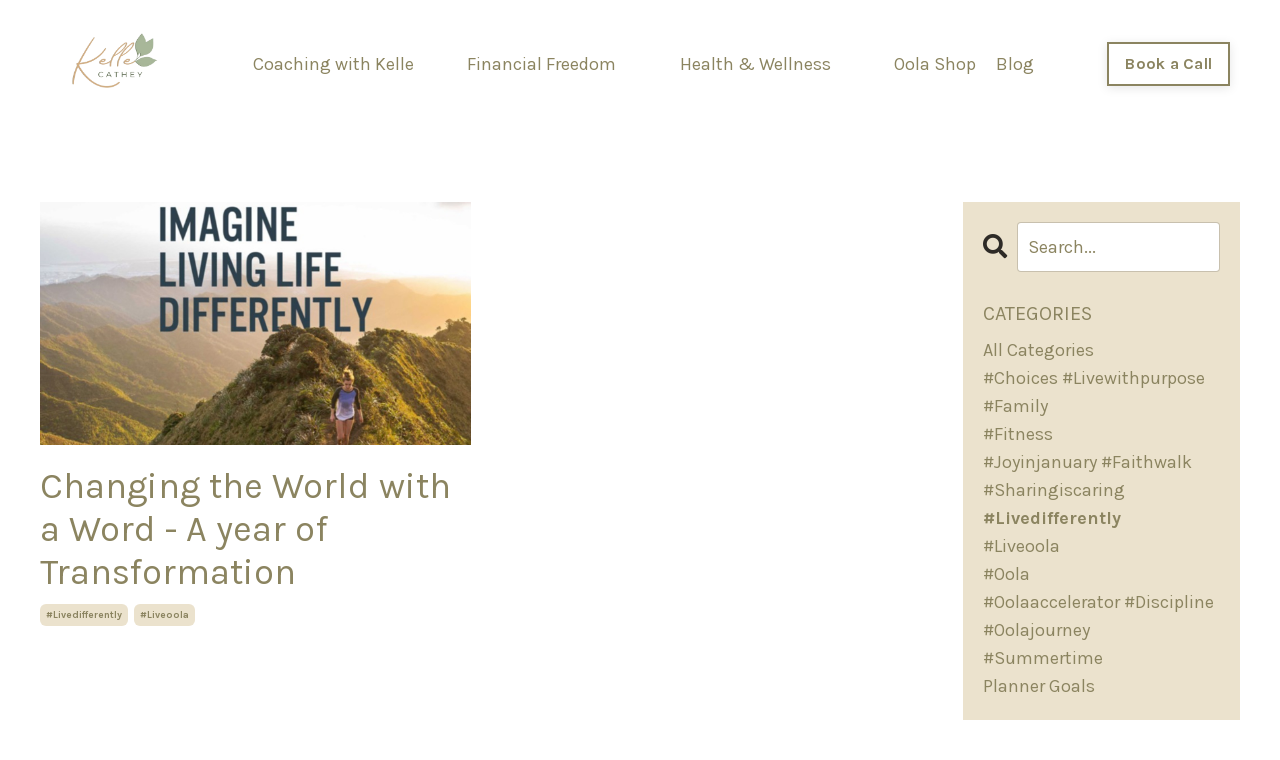

--- FILE ---
content_type: text/plain
request_url: https://www.google-analytics.com/j/collect?v=1&_v=j102&a=1773876503&t=pageview&_s=1&dl=https%3A%2F%2Fwww.kellecathey.com%2Fblog%3Ftag%3D%2523livedifferently&ul=en-us%40posix&dt=Notabitoftell%27%20Blog&sr=1280x720&vp=1280x720&_u=IEBAAEABAAAAACAAI~&jid=405074057&gjid=2018923795&cid=1406759376.1769177391&tid=UA-185110745-1&_gid=833620079.1769177391&_r=1&_slc=1&z=1936883919
body_size: -451
content:
2,cG-6FMTP1NNZQ